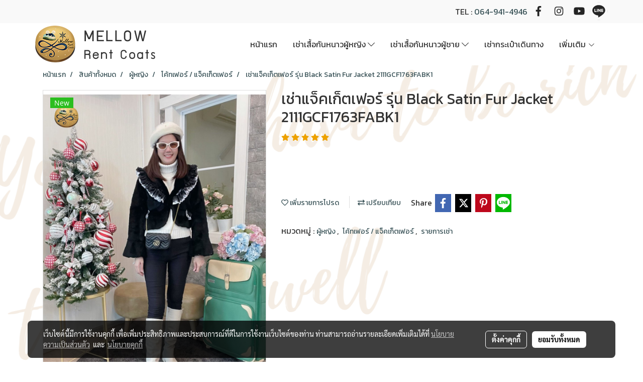

--- FILE ---
content_type: application/javascript
request_url: https://cloud.makewebstatic.com/makeweb/prod/js/rellax_new_min.js?v=202508191712
body_size: 1292
content:
!function(e,t){"function"==typeof define&&define.amd?define([],t):"object"==typeof module&&module.exports?module.exports=t():e.Rellax=t()}(this,function(){var e=function(t,o){"use strict";var n=Object.create(e.prototype),r=0,i=0,s=0,a=0,l=[],p=!0,d=window.requestAnimationFrame||window.webkitRequestAnimationFrame||window.mozRequestAnimationFrame||window.msRequestAnimationFrame||window.oRequestAnimationFrame||function(e){setTimeout(e,1e3/60)},f=window.transformProp||function(){var e=document.createElement("div");if(null===e.style.transform){var t=["Webkit","Moz","ms"];for(var o in t)if(void 0!==e.style[t[o]+"Transform"])return t[o]+"Transform"}return"transform"}();n.options={speed:-2,center:!1,wrapper:null,round:!0,vertical:!0,horizontal:!1,callback:function(){}},o&&Object.keys(o).forEach(function(e){n.options[e]=o[e]}),t||(t=".rellax");var c="string"==typeof t?document.querySelectorAll(t):[t];if(!(c.length>0))throw new Error("The elements you're trying to select don't exist.");if(n.elems=c,n.options.wrapper&&!n.options.wrapper.nodeType){var u=document.querySelector(n.options.wrapper);if(!u)throw new Error("The wrapper you're trying to use don't exist.");n.options.wrapper=u}var m=function(){for(var e=0;e<l.length;e++)n.elems[e].style.cssText=l[e].style;l=[],i=window.innerHeight,a=window.innerWidth,w(),function(){for(var e=0;e<n.elems.length;e++){var t=h(n.elems[e]);l.push(t)}}(),p&&(window.addEventListener("resize",m),p=!1),v()},h=function(e){var t=e.getAttribute("data-rellax-percentage"),o=e.getAttribute("data-rellax-speed"),r=e.getAttribute("data-rellax-zindex")||0,s=e.getAttribute("data-rellax-ypos");s&&(t=1);var l=e.parentElement.clientHeight||e.parentElement.offsetHeight||e.parentElement.scrollHeight,p=0;p=Math.max(i-l,0)/2,e.style.top=-1*p+"px",e.style.bottom=-1*p+"px";var d=n.options.wrapper?n.options.wrapper.scrollTop:window.pageYOffset||document.documentElement.scrollTop||document.body.scrollTop,f=n.options.vertical&&(t||n.options.center)?d:0,c=n.options.horizontal&&(t||n.options.center)?window.pageXOffset||document.documentElement.scrollLeft||document.body.scrollLeft:0,u=f+e.getBoundingClientRect().top,m=e.clientHeight||e.offsetHeight||e.scrollHeight,h=c+e.getBoundingClientRect().left,w=e.clientWidth||e.offsetWidth||e.scrollWidth,y=t||(f-u+i)/(m+i),v=t||(c-h+a)/(w+a);n.options.center&&(v=.5,y=.5);var x=o||n.options.speed,b=g(v,y,x),Y=e.style.cssText,T="";if(Y.indexOf("transform")>=0){var E=Y.indexOf("transform"),z=Y.slice(E),A=z.indexOf(";");T=A?" "+z.slice(11,A).replace(/\s/g,""):" "+z.slice(11).replace(/\s/g,"")}return{baseX:b.x,baseY:b.y,top:u,left:h,height:m,width:w,speed:x,style:Y,transform:T,zindex:r,dataYpos:s,diffY:p,parentHeight:l}},w=function(){var e=r,t=s;return r=n.options.wrapper?n.options.wrapper.scrollTop:(document.documentElement||document.body.parentNode||document.body).scrollTop||window.pageYOffset,s=n.options.wrapper?n.options.wrapper.scrollLeft:(document.documentElement||document.body.parentNode||document.body).scrollLeft||window.pageXOffset,!(e==r||!n.options.vertical)||!(t==s||!n.options.horizontal)},g=function(e,t,o){var r={},i=o*(100*(1-e)),s=o*(100*(1-t));return r.x=n.options.round?Math.round(i):Math.round(100*i)/100,r.y=n.options.round?Math.round(s):Math.round(100*s)/100,r},y=function(){w()&&!1===p&&v(),d(y)},v=function(){for(var e,t=0;t<n.elems.length;t++){if(l[t].dataYpos?l[t].top=n.elems[t].parentElement.offsetTop:l[t].top=n.elems[t].offsetTop,l[t].dataYpos){if("top"==l[t].dataYpos)var o=(r-l[t].top+l[t].height+i)/(l[t].height+i);else if("center"==l[t].dataYpos)o=(2*(r-l[t].top)+(i+l[t].height-l[t].parentHeight)+i)/(l[t].height+i);else if("bottom"==l[t].dataYpos)o=(r-l[t].top+(i+l[t].height-l[t].parentHeight)+i)/(l[t].height+i)}else o=(r-l[t].top+i)/(l[t].height+i);var p=(s-l[t].left+a)/(l[t].width+a);if(e=g(p,o,l[t].speed),l[t].dataYpos){if("top"==l[t].dataYpos)var d=e.y-l[t].baseY+l[t].diffY;else if("center"==l[t].dataYpos)d=e.y-l[t].baseY;else if("bottom"==l[t].dataYpos)d=e.y-l[t].baseY-l[t].diffY}else d=e.y-l[t].baseY;var c=e.x-l[t].baseX,u=l[t].zindex,m="translate3d("+(n.options.horizontal?c:"0")+"px,"+(n.options.vertical?d:"0")+"px,"+u+"px) "+l[t].transform;n.elems[t].style[f]=m}n.options.callback(e)};return n.destroy=function(){for(var e=0;e<n.elems.length;e++)n.elems[e].style.cssText=l[e].style;p||(window.removeEventListener("resize",m),p=!0)},m(),y(),n.refresh=m,n};return e});